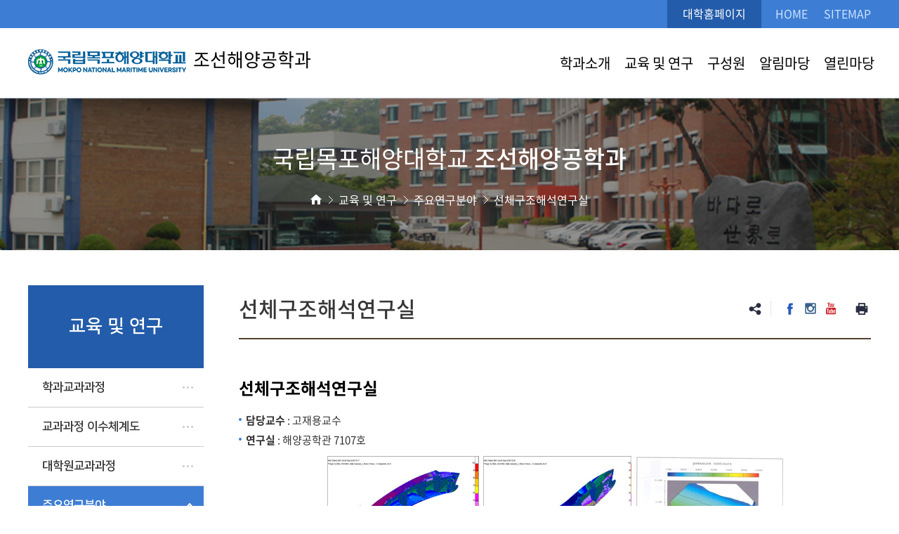

--- FILE ---
content_type: text/html;charset=UTF-8
request_url: https://ship.mmu.ac.kr/S2/contents/research02
body_size: 15955
content:

















<!DOCTYPE html>
<html lang="ko">
 
<head>
	<meta charset="utf-8">
    <meta http-equiv="X-UA-Compatible" content="IE=edge,chrome">
    <meta name="viewport" content="width=device-width, initial-scale=1.0">
    <title>교육 및 연구 &gt; 주요연구분야 &gt; 선체구조해석연구실 - 조선해양공학과</title>
    <link href='/css/department/common.css?0' type="text/css" rel="stylesheet">
    <!--<script src="/js/main/jquery-1.11.3.min.js" ></script>
	<script src="https://ajax.googleapis.com/ajax/libs/jquery/3.2.1/jquery.min.js"></script>-->
	<script src="https://ajax.googleapis.com/ajax/libs/jquery/3.5.1/jquery.min.js"></script>
    <script src="/js/department/main.js"></script>
    <script src="/js/department/front.js"></script>	

	
    
    
    <link href='/css/default/jsTree/style.css' type="text/css" rel="stylesheet">
    <link href='/css/department/front.css' type="text/css" rel="stylesheet">
    <link href='/css/mmu_contents.css' type="text/css" rel="stylesheet">
    <link href='/css/main/board.css' type="text/css" rel="stylesheet">
    <link href='/css/position.css' type="text/css" rel="stylesheet">
    <link href='/css/exms/plugins/jasny/jasny-bootstrap.min.css' type="text/css" rel="stylesheet">
    <link href='/css/exms/plugins/toastr/toastr.min.css' type="text/css" rel="stylesheet">    
    
    
	<link rel="stylesheet" type="text/css" href='/js/trumbowyg/ui/trumbowyg.css'>
	<link rel="stylesheet" type="text/css" href='/js/trumbowyg/plugins/colors/ui/trumbowyg.colors.min.css'>
	<link rel="stylesheet" type="text/css" href='/js/trumbowyg/plugins/table/ui/trumbowyg.table.min.css'>
	<link rel="stylesheet" type="text/css" href='/js/trumbowyg/ui/trumbowyg.min.css'>
	<link rel="stylesheet" type="text/css" href='/js/trumbowyg/plugins/specialchars/ui/trumbowyg.specialchars.min.css'>
    

	<link rel="icon" type="image/png" href='/images/main/favicon.png'>
    <link href='/css/default/jsTree/style.css' type="text/css" rel="stylesheet">
    <meta name="description" content="교육 및 연구 &gt; 주요연구분야 &gt; 선체구조해석연구실 - 조선해양공학과">
    <meta name="keywords" content="조선해양공학과">
    <meta property="og:type" content="website">
    <meta property="og:title" content="교육 및 연구 &gt; 주요연구분야 &gt; 선체구조해석연구실 - 조선해양공학과">
    <meta property="og:description" content="교육 및 연구 &gt; 주요연구분야 &gt; 선체구조해석연구실 - 조선해양공학과">
    <meta name="robots" content="index,follow">
    
    
    <script src='/js/exms/plugins/jasny/jasny-bootstrap.min.js'></script>
    
    <!-- Import Trumbowyg -->
    <script src='/js/trumbowyg/trumbowyg.js'></script>
    
    <!-- Import all plugins you want AFTER importing jQuery and Trumbowyg -->
    <script src='/js/trumbowyg/plugins/upload/trumbowyg.upload.js'></script>
	<script src='/js/trumbowyg/plugins/colors/trumbowyg.colors.min.js'></script>
	<script src='/js/trumbowyg/plugins/table/trumbowyg.table.min.js'></script>
	<script src='/js/trumbowyg/plugins/fontsize/trumbowyg.fontsize.min.js'></script>
	<script src='/js/trumbowyg/plugins/specialchars/trumbowyg.specialchars.min.js'></script>
    

    
	<script nonce="EHsqP5qHp3xkKEUJYnP1GbKtL/VLEbmIPNlCQDVPlTg=">
        $(document).ready(function(){
            (function($) {
                //for csrf
                var token = '5501460f-1a5f-483d-be6b-d95c97e9ea5d';
                var header = 'X-CSRF-TOKEN';
                $.ajaxSetup({
                    beforeSend: function(xhr) {
                        xhr.setRequestHeader("AJAX", true);
                        //for csrf
                        xhr.setRequestHeader(header, token);
                    },
                    error: function(xhr, status, err) {
                        if (xhr.status == 401) {
                            toastr.error("인증에 실패 했습니다.");

                        } else if (xhr.status == 403) {
                            autoLogoutUser();
                            //toastr.error("세션이 만료가 되었습니다.");
                        }
                    }
                });
            })(jQuery);
            $(".logoutBtn").click(function(){
                $.ajax({
                    type: "POST",
                    url: "/S2/logout",
                    //data:{"ISAUTO":false},
                    success: function() {
                        toastr.success("로그아웃 되었습니다.");
                        location.href="/S2";
                    }
                });
            });
        });
    </script>
    
</head>
  
<body>
	<!-- wrapper Start -->
	<div class="wrap">
    












	<div class="top">
		<div class="inner">			
			<div class="etc">
				<a href="/S2">HOME</a>
				<a href="/S2/sitemap">SITEMAP</a>
				 
					
					
						<!-- <a href="/main/login" class="recommLoginBtn">LOGIN</a> -->
					
				 
				
			</div>
			
			<div class="links">
<!--				 <a href="http://www.mmu.ac.kr/haksa/haksa.asp" title="새창" target="_blank" class="b1">학사행정</a>
				<a href="http://www.mmu.ac.kr/g1/mail.htm" title="새창" target="_blank" class="b2">웹메일</a> -->
				<a href="https://mmu.ac.kr" title="새창" target="_blank" class="b3">대학홈페이지</a>
			</div>
		</div>
	</div>
	<!-- // top -->
	
	<div class="header">
		<div class="inner">
			<h1><a href="/main"><img src="/images/department/main/logo.png" alt="목포해양대학교 조선해양공학과"></a><a href="/S2"><span>조선해양공학과</span></a></h1>
			<div class="gnb">
				<ul><li><a href='/S2/menu/intro' class="btn-dep1 flip">학과소개</a><div class="dep2"><ul><li><a href='/S2/contents/intro01 ' class="btn-dep2">학과소개</a></li><li><a href='/S2/contents/history' class="btn-dep2">학과연혁</a></li><li><a href='/S2/contents/facility' class="btn-dep2">학과시설</a></li><li><a href='/S2/contents/graduateCource' class="btn-dep2">졸업 후 진로</a></li><li><a href='/S2/contents/cource' class="btn-dep2">취업현황</a></li><li><a href='/S2/location' class="btn-dep2">오시는 길</a></li></ul></div></li><li><a href='/S2/menu/education' class="btn-dep1 flip">교육 및 연구</a><div class="dep2"><ul><li><a href='/S2/board/93' class="btn-dep2">학과교과과정</a></li><li><a href='/S2/contents/roadMap' class="btn-dep2">교과과정 이수체계도</a></li><li><a href='/S2/board/94' class="btn-dep2">대학원교과과정</a></li><li><a href='/S2/menu/research' class="btn-dep2 flip">주요연구분야</a></li></ul></div></li><li><a href='/S2/menu/member' class="btn-dep1 flip">구성원</a><div class="dep2"><ul><li><a href='/S2/mergeS2mem1' class="btn-dep2">전임교수</a></li><li><a href='/S2/mergeS2mem2' class="btn-dep2">비전임교수</a></li><li><a href='/S2/usrPositionassistant' class="btn-dep2">조교</a></li></ul></div></li><li><a href='/S2/menu/notification' class="btn-dep1 flip">알림마당</a><div class="dep2"><ul><li><a href='/S2/board/95' class="btn-dep2">공지사항</a></li><li><a href='/S2/board/96' class="btn-dep2">취업정보</a></li><li><a href='/S2/board/97' class="btn-dep2">각종양식</a></li><li><a href='/S2/acschedule' class="btn-dep2">학사일정</a></li><li><a href='/S2/board/98' class="btn-dep2">Q&A</a></li></ul></div></li><li><a href='/S2/menu/openSquare' class="btn-dep1 flip">열린마당</a><div class="dep2"><ul><li><a href='/S2/board/99' class="btn-dep2">졸업작품게시판</a></li><li><a href='/S2/board/100' class="btn-dep2">갤러리</a></li></ul></div></li></ul>
			</div>
			<a href="#" class="btn-m"></a>
		</div>
	</div>
	
	<div class="m-gnb">
		<ul><li><a href='/S2/menu/intro' class="btn-dep1 flip">학과소개</a><div class="dep2"><ul><li><a href='/S2/contents/intro01 ' class="btn-dep2">학과소개</a></li><li><a href='/S2/contents/history' class="btn-dep2">학과연혁</a></li><li><a href='/S2/contents/facility' class="btn-dep2">학과시설</a></li><li><a href='/S2/contents/graduateCource' class="btn-dep2">졸업 후 진로</a></li><li><a href='/S2/contents/cource' class="btn-dep2">취업현황</a></li><li><a href='/S2/location' class="btn-dep2">오시는 길</a></li></ul></div></li><li><a href='/S2/menu/education' class="btn-dep1 flip">교육 및 연구</a><div class="dep2"><ul><li><a href='/S2/board/93' class="btn-dep2">학과교과과정</a></li><li><a href='/S2/contents/roadMap' class="btn-dep2">교과과정 이수체계도</a></li><li><a href='/S2/board/94' class="btn-dep2">대학원교과과정</a></li><li><a href='/S2/menu/research' class="btn-dep2 flip">주요연구분야</a><div class="dep3"><ul><li><a href='/S2/contents/research01' class="btn-dep3">레저보트연구실</a></li><li><a href='/S2/contents/research02' class="btn-dep3">선체구조해석연구실</a></li><li><a href='/S2/contents/research03' class="btn-dep3">부유체역학연구실</a></li><li><a href='/S2/contents/research04' class="btn-dep3">선박해양설계·시스템연구실</a></li><li><a href='/S2/contents/research05' class="btn-dep3">최적생산기술연구실</a></li><li><a href='/S2/contents/research06' class="btn-dep3">유동제어연구실</a></li></ul></div></li></ul></div></li><li><a href='/S2/menu/member' class="btn-dep1 flip">구성원</a><div class="dep2"><ul><li><a href='/S2/mergeS2mem1' class="btn-dep2">전임교수</a></li><li><a href='/S2/mergeS2mem2' class="btn-dep2">비전임교수</a></li><li><a href='/S2/usrPositionassistant' class="btn-dep2">조교</a></li></ul></div></li><li><a href='/S2/menu/notification' class="btn-dep1 flip">알림마당</a><div class="dep2"><ul><li><a href='/S2/board/95' class="btn-dep2">공지사항</a></li><li><a href='/S2/board/96' class="btn-dep2">취업정보</a></li><li><a href='/S2/board/97' class="btn-dep2">각종양식</a></li><li><a href='/S2/acschedule' class="btn-dep2">학사일정</a></li><li><a href='/S2/board/98' class="btn-dep2">Q&A</a></li></ul></div></li><li><a href='/S2/menu/openSquare' class="btn-dep1 flip">열린마당</a><div class="dep2"><ul><li><a href='/S2/board/99' class="btn-dep2">졸업작품게시판</a></li><li><a href='/S2/board/100' class="btn-dep2">갤러리</a></li></ul></div></li></ul>
	</div>
	<div class="bg-m"></div>
	<!-- [DEV} <h1></h1>m-gnb 의 메뉴(ul) 은 gnb 꺼 그대로 복사 -->
	<!-- // header -->


	
	
	<div class="sub-header">
		<div class="inner">
			<h2 class="h2">국립목포해양대학교 <strong>조선해양공학과</strong></h2>
			<div class="path">
				<em>홈</em>
				<span>교육 및 연구</span>
            	<span>주요연구분야</span>
            	<span>선체구조해석연구실</span>
            	
            	
			</div>
		</div>
	</div>
	<!-- // sub-header -->
	
	<div id="container">
		<div class="aside">
			<h3 class="h3">교육 및 연구</h3>
			<nav>
				<ul><li><a href='/S2/board/93'  class="btn-dep1">학과교과과정</a></li><li><a href='/S2/contents/roadMap'  class="btn-dep1">교과과정 이수체계도</a></li><li><a href='/S2/board/94'  class="btn-dep1">대학원교과과정</a></li><li class='active'><a href='/S2/menu/research'  class="btn-dep1 flip">주요연구분야</a><ul class="dep2" style="display:block;"><li><a href='/S2/contents/research01'  class="btn-dep2">레저보트연구실</a></li><li><a href='/S2/contents/research02'  class="btn-dep2 active">선체구조해석연구실</a></li><li><a href='/S2/contents/research03'  class="btn-dep2">부유체역학연구실</a></li><li><a href='/S2/contents/research04'  class="btn-dep2">선박해양설계·시스템연구실</a></li><li><a href='/S2/contents/research05'  class="btn-dep2">최적생산기술연구실</a></li><li><a href='/S2/contents/research06'  class="btn-dep2">유동제어연구실</a></li></ul></li></ul>
			</nav>
		</div>
		<div id="content">
			<div class="location">
				<h4 class="h4">선체구조해석연구실</h4>
				<div class="sns">
					<a href="#" class="share"><span><img src="/images/department/sub/btn_sns.jpg" alt="공유"></span></a>
					<a href="https://www.facebook.com/mmubadasemi/" title="새창" target="_blank"><img src="/images/department/sub/btn_sns1.jpg" alt="페이스북"></a>
					<a href="https://www.instagram.com/mmu.ac.kr/" title="새창" target="_blank"><img src="/images/department/sub/btn_sns2.jpg" alt="인스타그램"></a>
					<a href="https://www.youtube.com/channel/UCIv6et9zciX0LD-72qKboFg/" title="새창" target="_blank"><img src="/images/department/sub/btn_sns3.jpg" alt="유튜브"></a>
					<em><a href="#" class="print"><img src="/images/department/sub/btn_print.jpg" alt="프린트"></a></em>
				</div>
			</div>
	

    












	
	
		<div class="styleguide">
<h2>선체구조해석연구실</h2>

<div>
<ul>
	<li><strong>담당교수</strong>&nbsp;: 고재용교수</li>
	<li><strong>연구실</strong>&nbsp;: 해양공학관 7107호</li>
</ul>

<p class="img tc"><img alt="" src="/attach/editor/202102250814434wTvwqwDYL4c74VraWym.jpg"></p>
</div>

<h3>연구분야</h3>

<div>
<ul>
	<li>전산구조역학(Computational Structural Engineering &amp; Mechanics)</li>
	<li>유한요소법(Finite Element Method)</li>
	<li>비선형유한요소해석(Nonlinear Finite Element Analysis)</li>
</ul>
</div>

<h3>연구현황</h3>

<div>
<ul>
	<li>Modeling technique</li>
	<li>Introduction to nastran and Patran(HyperMesh)</li>
	<li>Scheme for three hold analyses</li>
	<li>Short term analysis and determination of design wave</li>
	<li>Global full ship analysis</li>
</ul>
</div>

<h3>연구기자재</h3>

<div>
<ul>
	<li>ANSYS</li>
	<li>Multisulf</li>
	<li>AUTO-CAD</li>
</ul>
</div>
</div>
		
	

	


    












	
	
		</div>
	</div>
	<!-- // container -->	
	

	<div id="footer">
		<div class="footer1">
			<div class="inner">
				
				<div class="fl">
					<a href="/main/contents/privacy01" target="_blank">개인정보처리방침</a>
					<a href="/main/contents/email" target="_blank">이메일무단수집거부</a>
					<a href="/S2/location">오시는길</a>
				</div>
			</div>
		</div>
		<div class="footer2">
			<div class="inner">
				<div class="logo"><img src="/images/department/main/t_logo.png" alt="목포해양대학교"></div>
				<div class="addr">
					<p>
						<span>58628  전라남도 목포시 해양대학로 91</span><br class="m">
						
						
					</p>
					Copyright © Mokpo National Maritime University. <br class="m">All Right Reserved.</div>
					
			</div>
		</div>
	</div>

    
</div>
<!-- wrapper End -->

<!-- Toastr script -->
<script src='/js/exms/plugins/toastr/toastr.min.js'></script>
    
<script nonce="EHsqP5qHp3xkKEUJYnP1GbKtL/VLEbmIPNlCQDVPlTg=">
	
        toastr.options = {
          "closeButton": true,
          "debug": false,
          "progressBar": true,
          "preventDuplicates": false,
          "positionClass": "toast-bottom-full-width",
          "showDuration": "400",
          "hideDuration": "100000",
          "timeOut": "7000",
          "extendedTimeOut": "1000",
          "showEasing": "swing",
          "hideEasing": "linear",
          "showMethod": "fadeIn",
          "hideMethod": "fadeOut"
        };
    </script>

    







   
	
</body>
</html>

--- FILE ---
content_type: text/css
request_url: https://ship.mmu.ac.kr/css/department/common.css?0
body_size: 24631
content:
@charset "utf-8";
@import url('swiper.min.css');
@import url('fonts.css');
@import url('scrollbar.css');

/**************************************************************************************************************
	공통
**************************************************************************************************************/
.m0 { margin:0  !important }
.mb0 { margin-bottom:0 !important }
.mb2 { margin-bottom:2px !important }
.mb4 { margin-bottom:4px !important }
.mb5 { margin-bottom:5px !important }
.mb6 { margin-bottom:6px !important }
.mb10 { margin-bottom:10px !important }
.mb15 { margin-bottom:15px !important }
.mb20 { margin-bottom:20px !important }
.mb25 { margin-bottom:25px !important }
.mb30 { margin-bottom:30px !important }
.mb35 { margin-bottom:35px !important }
.mb40 { margin-bottom:40px !important }
.mb45 { margin-bottom:45px !important }
.mb50 { margin-bottom:50px !important }
.mb55 { margin-bottom:55px !important }
.mb60 { margin-bottom:60px !important }
.mb70 { margin-bottom:70px !important }
.mb80 { margin-bottom:80px !important }
.mb90 { margin-bottom:90px !important }
.mb110 { margin-bottom:110px !important }
.pd0 { padding:0 !important }
.mbr10 { margin-right:10px }
.pdl50 { padding-left:50px !important }
.pdtop90 { padding-top:90px }
.none-bor { border:0 !important }
.text-center { text-align:center !important }
.text-left { text-align:left !important }
.text-right { text-align:right !important }
.f12 { font-size:12px !important; line-height: 1.4em; }
.f16 { font-size:16px !important; line-height: 1.4em; }
.f17 { font-size:17px !important; line-height: 1.4em; }
.f18 { font-size:18px !important; line-height: 1.4em; }
.f19 { font-size:19px !important; line-height: 1.4em; }
.f20 { font-size:20px !important; line-height: 1.4em; }
.f24 { font-size:24px !important; line-height: 1.4em; }
.f25 { font-size:25px !important; line-height: 1.4em; }
.f29 { font-size:29px !important; line-height: 1.4em; }
.f31 { font-size:31px !important; line-height: 1.4em; }
.f34 { font-size:34px !important; line-height: 1.4em; }

.lh34 { line-height: 34px !important; }
.lh44 { line-height: 44px !important; }
.clear:after { display: block; content: ''; clear: both; }
.fl { float:left; }
.fr { float:right; }

/***********************************************************************************
	Common
************************************************************************************/

html,body,object,iframe,h1,h2,h3,h4,h5,h6,p,blockquote,pre,a,abbr,address,big,cite,code,del,dfn,em,font,img,ins,q,s,samp,small,strike,strong,sub,sup,tt,var,b,u,i,ul,ol,li,dl,dt,dd,table,caption,tbody,tfoot,thead,tr,th,td,fieldset,fo7m,label,legend,input,button,textarea,select{margin:0;padding:0}
header,footer,section,article,aside,nav,hgroup,details,menu,figure,figcaption{display:block;margin:0;padding:0}
legend{display:block;overflow:hidden;position:absolute;width:1px;height:1px;font-size:1px;line-height:0;text-indent:-999em;white-space:nowrap; }
fieldset,img,table,caption,tbody,tfoot,thead,tr,th,td,button,hr{border:0 none}
img{vertical-align:middle}
body li{*vertical-align:top}
ul li{list-style:none; padding:0; margin:0;}
table{border-collapse:collapse}
th { background: #eee;}
caption{visibility:hidden;overflow:hidden;width:0;height:0;font-size:0;line-height:0;}
button{overflow:visible;border:0 none;cursor:pointer}
button::-moz-focus-inner,input[type="button"]::-moz-focus-inner,input[type="submit"]::-moz-focus-inner,input[type="reset"]::-moz-focus-inner {padding: 0;border: 0 none}
a { text-decoration:none; color:#404040;  }
address,
em { font-style:normal }
body,input,select,textarea,button,h1,h2,h3,h4,h5,h6 { font-family:'noto', sans-serif; font-size:13px; color: #000;}
body,textarea,input,select { font-family:'noto', sans-serif; font-size:13px; color: #333; text-decoration: none; } 
textarea,.inp,select { border:0; outline:none; border-radius:0; resize:none; box-shadow:none; -webkit-appearance:none; appearance:none; font-weight: normal;}
a:hover { text-decoration: none;}
body { -webkit-text-size-adjust: none; background:none; }
form { padding: 0; margin: 0; }
* {box-sizing: border-box; -webkit-box-sizing:border-box;}
ul:after { display: block; content: ''; clear: both; }
::-ms-clear { display: none;}
select::-ms-expand { display:none; }
a,a:active,a:visited { text-decoration:none !important; }
p,div { word-break:keep-all; }
img { max-width:100%; }





::-webkit-input-placeholder { color: #aaa;}
:-moz-placeholder { color: #aaa;}
:-ms-input-placeholder {  color: #aaa;}
:-moz-placeholder {  color: #aaa;}


/************************************************************************************************************************************************
	Common
************************************************************************************************************************************************/
.inner { max-width:1230px; margin: 0 auto; padding:0 15px; position:relative;}

.top-banner { background: #152245; }
.top-banner .inner { position: relative; height: 200px;}
.top-banner .addIco{padding-left:150px;min-height:168px;}
.top-banner .addIco .ico{position:absolute;top:50px;left:45px;display:block;width:100px;height:100px;}
.top-banner .addIco .ico img{width:100%;height:100%;}
.top-banner .t1 {text-align: center; font-size:19px; font-weight: 600; color: #fff; line-height: 1.4; padding-top:35px;  }
.top-banner .t1 span { color: #2cff80; }
.top-banner .t1 em { color: #2cff80; }
.top-banner .t2 { text-align: center; font-size:15px; line-height:1.5; color: #fff; padding:15px 0; font-weight: 300;}
.top-banner .btns { text-align: center; }
.top-banner .btns a { display: inline-block; vertical-align: middle;  padding:0 10px; height: 28px; line-height: 24px; font-size:14px; font-weight: 200; border: 1px solid #fff; margin:0 3px 5px; color: #fff; transition: all 0.3s ease; }.top-banner .btns a:hover { background: #fff; color: #152245; }
.top-banner .swiper-button-prev { width:19px; height: 36px; margin-top:-18px; background-size:19px auto; background: url(/images/department/sub/btn_popup_prev.png) no-repeat 0 0; outline:none; }
.top-banner .swiper-button-next { width:19px; height: 36px; margin-top:-18px; background-size:19px auto; background: url(/images/department/sub/btn_popup_next.png) no-repeat 0 0; outline:none; }
.top-banner .swiper-pagination { position: absolute;left: 0; right:0; bottom:15px; text-align: center; }
.top-banner .swiper-pagination .swiper-pagination-bullet { width:8px; height: 8px; background: rgba(255,255,255,0.2); opacity:1;  outline:none; margin:0 4px; }
.top-banner .swiper-pagination .swiper-pagination-bullet-active { border: 2px solid #fff;  }
.top-banner .close { position: absolute; right:0; bottom:10px; z-index:10; }
.top-banner .close button { background: none; outline: none; border: 0; font-size:16px; color: #fff; }
.top-banner .close button:before { content: ''; display: inline-block; vertical-align: middle; width:14px; height: 14px; background: #fff; margin:-3px 8px 0 0;}
.top-banner .inner .checkbox {display:none;}

.top { height: 40px; background: #3d7dd4; }
.top .inner:after { display: block; content: ''; clear: both; }
.top > .inner {text-align:right;}
.top .sns {display:inline-block; padding-top: 4px; position:absolute;right:330px;}
.top .sns_m7{right:420px;}
.top .sns > a img {width:33px;}
.top .links  { }
.top .links a { float:right; line-height:39px; height: 40px;  font-size:16px; color: #fff; padding:0 22px;  margin-left: 15px;}
.top .links a.b1 { background: #00b749; }
.top .links a.b2 { background: #6f7b8a; }
.top .links a.b3 { background: #235caa; }
.top .etc { float:right; }
.top .etc a { display: inline-block; vertical-align: middle; line-height: 39px; margin-left: 20px; font-size:16px; color: #cde2ff; }
.top .etc .btn-banner { display: inline-block; vertical-align: middle; line-height: 39px; height: 40px; background: #0a3c81; padding:0 14px; font-size:16px; color: #fff;  margin-left: 15px; }
.top .etc .btn-banner i { display: inline-block; vertical-align: middle; width:20px; height: 20px; border: 1px solid #fff; border-radius:100%; background: url(/images/department/sub/ico_popup_open.png) no-repeat 50% 50%; margin:-3px 0 0 7px; transition: all 0.3s ease;}
.top .etc .btn-banner.active i { transform: rotate(180deg);}

.header { height: 100px; border-bottom: 1px solid #c8d1db; position: relative; z-index:200; }
.header .inner:after { display: block; content: ''; clear: both; }
.header h1 { float:left; padding-top:30px;  }
.header h1 img { vertical-align: middle; }
.header h1 span { display: inline-block; vertical-align: middle; font-size:26px; color: #000000; margin:-8px 0 0 10px; font-weight: 400;}
.header .gnb { float:right; margin-right:-40px; position:absolute; right:0; }
.header .gnb ul:after { display: block; content: ''; clear: both; }
.header .gnb > ul > li { float:left; position: relative; z-index:100; }
.header .gnb .btn-dep1{  
    display: block;
    padding: 0 10px;
    line-height: 99px;
    font-size: 20px;
    color: #000;
}
.header .gnb .btn-dep1:before { content: ''; position: absolute;left: 0; right:0; bottom:-1px; height: 3px; background: #235caa;   opacity:0; transition: all 0.3s ease; }
.header .gnb > ul > li:hover .btn-dep1,
.header .gnb .btn-dep1.active { color: #235caa; }
.header .gnb > ul > li:hover .btn-dep1:before { opacity:1; }
.header .gnb .dep2 { display: none; position: absolute; width:200px; left: 50%; margin-left:-100px; right:0; top:100px; border-left: 1px solid #d1d8e3; border-right: 1px solid #d1d8e3;}
.header .gnb > ul > li:hover .dep2{display:block;}
.header .gnb .dep2 ul {  background: #fff; }
.header .gnb .btn-dep2 { display: block; text-align: center; line-height: 48px; font-size:17px; border-bottom: 1px solid #d1d8e3; color: #373737; font-weight: 400; transition: all 0.3s ease; }
.header .gnb .btn-dep2:hover { color: #fff; font-weight: 600; background: #173d71; }
.header .btn-m { display: none; position: absolute; right:15px; top:0; width:50px; height: 100px; background: url(/images/department/main/btn_menu.png) no-repeat 50% 50%; }

.m-gnb { position: fixed; right:-100%; top:130px; bottom:0; background: #fff; width:50%;  z-index:1000; opacity:0; transition: all 0.5s ease; }
.m-gnb > ul { position: absolute;left: 0; right:0; top:0; bottom:0; overflow: auto; }
.m-gnb > ul > li { border-bottom: 1px solid #d3d3d3; }
.m-gnb .btn-dep1 { display: block; padding-left: 30px; font-size:18px; font-family: 'nq'; color: #555; line-height: 50px; background: url(/images/department/main/ico_m.png) no-repeat 100% 50%; background-position: right 30px center; position: relative; transition: all 0.3s ease;}
.m-gnb .btn-dep1.flip { background-image:none; }
.m-gnb .btn-dep1.flip:before { content: ''; position: absolute; right:30px; top:18px; width:8px; height: 8px; border-left: 2px solid #888; border-bottom: 2px solid #888; transform: rotate(-45deg); transition: all 0.3s ease;}
.m-gnb > ul > li.active .btn-dep1 { background-color:#1a58a5; color: #fff; }
.m-gnb > ul > li .btn-dep1.active { background-color:#1a58a5; color: #fff; }
.m-gnb > ul > li.active .btn-dep1.flip:before { transform:rotate(-225deg); border-color:#fff; top:21px; }
.m-gnb .dep2 { display: none; padding:10px 40px; background: #f4f4f4; }
.m-gnb .btn-dep2 { display: block; padding-left: 10px; font-size:15px; font-family: 'nq'; color: #777; line-height: 45px; position: relative; border-bottom: 1px solid #fff;   }
.m-gnb .btn-dep2.flip { background:url(/images/department/sub/ico_dep3_off.png) no-repeat right 50%; background-position:right 12px center;}
.m-gnb .btn-dep2.active { color: #1a58a5; }
.m-gnb .dep2 > ul > li.active .btn-dep2.flip { background-image:url(/images/department/sub/ico_dep3_on.png) }
.m-gnb .btn-dep2:before { content: ''; position: absolute;left: 0; right:0; bottom:0; height: 1px; background: #dfdfdf; }
.m-gnb .dep2 li:last-child .btn-dep2 { border: 0; }
.m-gnb .dep2 li:last-child .btn-dep2:before { display: none; }
.m-gnb .dep3 { display: none; padding:10px; background: #fff; }
.m-gnb .btn-dep3 { display: block; padding-left: 12px; font-size:14px; font-family: 'nq'; color: #222; line-height: 2; position: relative; }
.m-gnb .btn-dep3.active { color: #1a58a5; }
.m-gnb .btn-dep3:before { content: ''; position: absolute;left: 0; width:3px; height:3px; margin-top:-2px; top:50%;  background: #235caa; }
.bg-m { display: none;position: fixed; left: 0; right:0; top:130px; bottom:0; z-index:500; background: rgba(0,0,0,0.6); }

body.menu-on { overflow: hidden; }
body.menu-on .bg-m { display: block; }
body.menu-on .m-gnb { right:0; opacity:1; }
body.menu-on .header .btn-m { background-image:url(/images/department/main/btn_menu_close.png)}

#footer { background: #313131;}
.footer1 { border-bottom: 1px solid #3e3e3e; }
.footer1 .inner:after { display: block; content: ''; clear: both; }
.footer1 .fl { float:left; }
.footer1 .fl a { display: inline-block; vertical-align: middle; margin-right:23px; font-size:16px; color: #969696; font-weight: 300;  line-height: 64px; }
.footer1 .fl a:first-child { font-weight: 600; color: #fff; }
.footer1 .fr { float:right; height: 64px; border-right:1px solid #424242;  }
.footer1 .fr:after { display: block; content: ''; clear: both; }
.footer1 .fr .select-box { float:left; width:210px; height: 64px; position: relative; border-left: 1px solid #424242; z-index:10; }
.footer1 .fr .select-box button { width:100%; height: 64px; font-size:16px; color: #969696; padding-left: 20px; font-weight: 300; background: url(/images/department/main/bu_select.png) no-repeat 100% 50%; background-position: right 17px center; border: 0; outline:none; text-align: left; }
.footer1 .fr .select-box ul { display: none; position: absolute; left: -1px; right:-1px; bottom:63px; background: #fff; border: 1px solid #424242; }
.footer1 .fr .select-box ul li a { display: block; line-height: 40px; padding-left:20px; font-size:15px; color: #777; transition: all 0.3s ease; }
.footer1 .fr .select-box ul li a:hover { background: #f2f2f2; }
.footer1 .fr .select-box:hover ul { display: block; }
.footer2 { padding:40px 0; }
.footer2 .sns{position:absolute;right:10px;top:0;}
.footer2 .sns a{    margin-right: 8px;padding: 8px 0;}

.footer2 .logo { display: inline-block; vertical-align: middle; margin-right:20px; }
.footer2 .addr { display: inline-block; vertical-align: middle; font-size:16px; line-height:1.5; color: #969696;  }
.footer2 .addr p span { font-weight: 600; color: #fff; margin-right:20px;}
.footer2 .addr p span:nth-last-of-type(1) { margin-right:0px;}

.m  {display: none; }
@media all and (max-width:1470px) {
	
	.header .gnb { margin-right: 0; }
	.main-visual .controls .swiper-button-next,
	.main-visual .controls .swiper-button-prev { display: none; }
}

/* 타블렛 */
@media all and (max-width:1210px) {
	.top .sns {display:none;}
	body { padding-top:0px; }
	.wrap > .top { left: 0;  top:0; height: 30px; right:0; z-index:400; }
	.top .inner { padding: 0;  }
	.top .links a { height: 30px; line-height: 29px; font-size:13px; }
	.top .etc { padding-right:0;}
	.top .etc a { line-height: 29px; font-size:13px; }
	.top .etc .btn-banner { height: 30px; line-height: 29px; font-size:13px; }
	
	/* .bg-banner { position: fixed; left: 0; right:0; top:0; bottom:0; z-index:10; background: rgba(0,0,0,0.6); }
	.top-banner { position: fixed;left: 0; right:0; top:0; height: 100%; display: flex; align-items:center; z-index:1100; background: none;  padding:0 20px; }
	.top-banner .inner { width:300px; height: auto; padding:30px 40px 70px; border-radius:10px; background: #152245;  flex:0 0 60%;   position: relative; z-index:20; }
	.top-banner .t1 { word-break: keep-all; }
	.top-banner .t2 { word-break: keep-all; }
	.top-banner .btn-m-close { position: absolute; right:15px; top:15px; width:35px; height: 35px; background: url(/images/department/main/ico_close_m.png) no-repeat 50% 50%; background-size:25px auto; z-index:100; }
	.top-banner .close { position: static; text-align: center; padding-top:15px; }
	.top-banner .close button { font-size:13px; } */
	
	.header { left: 0; right:0;   background: #fff;  z-index:400; }
	.header .gnb { display: none; }
	.header .btn-m { display: block; }
	
	.footer1 .fr .select-box { width:160px; }
	.footer1 .inner { padding-right:0; }
	.footer2 .logo { display: block; margin-bottom: 20px; }
	.footer2 .addr { display: block; }
	
	/************************************************************************************************************************************************
		Sub
	************************************************************************************************************************************************/
	.aside { display: none; }
	#content { float:none; width:auto; }
	.sub-header { padding:20px 0; margin-bottom: 20px;}
	
}

@media all and (max-width:767px) {
	.pc { display: none; }
	.m { display: inherit; }
	br.m { display:block;}
	
	body { padding-top:0px; }
	
	.top-banner .t1 { font-size:18px;}
	.top-banner .t2 { font-size:13px; }
	.top-banner .inner .checkbox{display:block; color: #fff;float: right;margin: 10px 10px 0 0;}
	/* .top-banner .btns a { width:60px; height: 25px; line-height: 23px; font-size:12px; }
	.top-banner .inner { padding-left: 10px; padding-right:10px; }
	.top-banner .swiper-button-next,
	.top-banner .swiper-button-prev { display: none; }
	.top-banner .close { position: static; text-align: center; padding-top:15px; }
	.top-banner .close button { font-size:13px; } */
	
	.top .links { width:68%; display: flex; }
	.top .links a { flex: 1 1 auto; float:none; padding: 0; text-align: center; }
	.top .etc { width:32%;}
	.top .etc a { display: none; }
	.top .etc .btn-banner { width:100%; margin: 0;padding: 0;text-align: center; }
	
	.header { height: 55px; }
	.header h1 { padding-top:13px; }
	.header h1 img { height: 20px; }
	.header h1 span { font-size:17px;}
	.header .btn-m { height: 55px; right:10px; background-size:26px auto; }
	.m-gnb { right:-100%; width:100%; top:85px; }
	.bg-m { top:85px; }
	
	.main-visual { margin-bottom: 25px; }
	.main-visual .swiper-slide { height: 480px; }
	.main-visual .swiper-slide .inner { text-align: center; padding: 0 15px;  }
	.main-visual .t1 { font-size:13px; padding-top:30px; }
	.main-visual .t2 { font-size:36px;  margin-bottom: 20px; }
	.main-visual .t3 { font-size:13px; }
	.main-visual .controls .btns { left: 20px; right:20px; width:auto; top:-250px; }
	.main-visual .controls .btns ul li { width:33.33333%; padding:3px; }
	.main-visual .controls .btns ul li a { height: 92px; width:auto; border-radius:10px; }
	.main-visual .controls .btns ul li a img { height: 35px; }
	.main-visual .controls .btns ul li a strong { font-size:13px; }
	.main-visual .controls .swiper-pagination { top:-40px; left: 0; right:0; text-align: center; }
	
	.main-notice .h2-main { font-size:28px; }
	.main-notice .tabs { overflow: hidden;  margin-bottom: 20px; }
	.main-notice .tabs a { float:left; width:25%; text-align: center; padding: 0; font-size:14px; line-height: 16px; }
	.main-notice .cont .btn-more { width:36px; height: 36px; background-size:36px; }
	.main-notice .cont ul li { float:none; width:auto; margin-bottom: 5px; padding: 0;  }
	.main-notice .cont ul li a { padding:13px 16px; }
	.main-notice .cont ul li a .subj {font-size:14px; line-height: 1.2; height: auto; white-space: nowrap; overflow: hidden; text-overflow: ellipsis; margin-bottom: 7px;  }
	.main-notice .cont ul li a .date {font-size:13px; }
	.main-notice .cont ul li:nth-child(n+5) { display: none; }
	.main-banner .box { padding: 20px 20px 35px; text-align: center; background-image:url(/images/department/main/banner_bg_mobile.png); }
	.main-banner .box dl dt { font-size:21px; }
	.main-banner .box dl dd { font-size:12px; margin:18px 0; }
	.main-banner .box .btns a { padding:0 14px 0 10px; height: 33px; line-height: 32px; font-size:13px; }
	
	.main-bottom { padding-bottom: 10px; }
	.main-bottom .swiper-wrapper { flex-wrap: nowrap; }
	.main-bottom .inner { flex-wrap: wrap; }
	.main-bottom .gallery { width:100%; float:none; padding:0 40px; position: relative; }
	.main-bottom .gallery .h3-main{ margin-left: -40px; font-size:26px; }
	.main-bottom .gallery .swiper-button-prev { display: block; left: 5px; top:50%; width:17px; height: 29px; margin-top:-15px; background: url(/images/department/main/btn_m_prev.png) no-repeat 0 0; background-size:15px auto; }
	.main-bottom .gallery .swiper-button-next { display: block; right: 5px; top:50%; width:17px; height: 29px; margin-top:-15px; background: url(/images/department/main/btn_m_next.png) no-repeat 0 0; background-size:15px auto; }
	.main-bottom .gallery a p { height: 60px; padding:10px; font-size:14px; }
	.main-bottom .schedule { width:100%; float:none; padding-left: 0; height: 385px; }
	.main-bottom .h3-main { font-size:26px; }
	.main-bottom .schedule .box .head { padding:20px 0 10px; }
	.main-bottom .schedule .box .head a { width:43px; height: 43px; background-size:43px auto; }
	.main-bottom .schedule .box .head strong { font-size:50px; }
	.main-bottom .schedule .box .body { top:95px; }
	.main-bottom .schedule .box .body dl  {font-size:14px; }
	.scrollbar-inner > .scroll-element.scroll-y { width:10px; }
	.main-foot { padding:20px 40px; position: relative; }
	.main-foot .swiper-slide a img { height: 60px; }
	.main-foot .swiper-slide a span { font-size:13px; }
	.main-foot .swiper-button-prev { display: block; left:15px; top:50%; width:17px; height: 29px; margin-top:-14px; background: url(/images/department/main/btn_m_prev2.png) no-repeat 0 0; background-size:15px auto; }
	.main-foot .swiper-button-next { display: block; right:15px; top:50%; width:17px; height: 29px; margin-top:-14px; background: url(/images/department/main/btn_m_next2.png) no-repeat 0 0; background-size:15px auto; }
	
	.footer1 { border-bottom: 0; }
	.footer1 .inner { padding: 0; }
	.footer1 .fr { float:none; border-right:0; height: 50px; border-bottom: 1px solid #3e3e3e; }
	.footer1 .fr .select-box { width:50%; height: 50px; }
	.footer1 .fr .select-box button { height: 49px; font-size:13px; padding-left: 15px; }
	.footer1 .fr .select-box ul { bottom:49px; }
	.footer1 .fr .select-box:first-child ul { border-left: 0; }
	.footer1 .fr .select-box:last-child ul { border-right: 0; right:0; }
	.footer1 .fl { float:none; text-align: center; }
	.footer1 .fl a { margin: 0 3px; font-size:12px; line-height: 50px; }
	.footer2 { padding: 0 0 30px;  }
	.footer2 .logo { display: none; }
	.footer2 .addr { text-align: center; font-size:12px; }
	
	/************************************************************************************************************************************************
		Sub
	************************************************************************************************************************************************/
	.sub-header .h2  {font-size:25px; margin-bottom: 5px; }
	#content .location .h4 { font-size:24px; }
	#content .location { padding-bottom: 12px; margin-bottom: 30px; }
	#content .location .sns span { padding-right:5px; margin-right:3px; }
	.title1 { font-size:18px; background-position: 0 2px; }
	.title2 { font-size:16px; background-position: 0 2px; }
	.title3 { font-size:15px; background-position: 0 2px; }
	.text1 { font-size:14px; }
	.text2 { font-size:13px; }
	.table table thead th { font-size:14px; }
	.table table tbody td { font-size:13px; }
	
}

/* 팝업창 */
.popupLayer{position:relative;width:100%;height:100%;}
.popupBody{position:relative;overflow:hidden;height:calc(100% - 39px);}
.popupFooter{position:absolute;bottom:0;left:0;width:100%;background:#000;text-align:right;}
.popupFooter .popupClose,
.popupFooter .todayClose{padding:10px;border:0;background:#000;font-size:14px;color:#fff;cursor:pointer;}



.top-bannerOnly1 .t2 {padding-left:0px;text-align:center;}
.top-bannerOnly1 .addIco{padding-left:0;}
























--- FILE ---
content_type: text/css
request_url: https://ship.mmu.ac.kr/css/department/front.css
body_size: 36381
content:
@charset "utf-8";
@import url('swiper.min.css');
@import url('fonts.css');
@import url('scrollbar.css');

/**************************************************************************************************************
	공통
**************************************************************************************************************/
.m0 { margin:0  !important }
.mb0 { margin-bottom:0 !important }
.mb2 { margin-bottom:2px !important }
.mb4 { margin-bottom:4px !important }
.mb5 { margin-bottom:5px !important }
.mb6 { margin-bottom:6px !important }
.mb10 { margin-bottom:10px !important }
.mb15 { margin-bottom:15px !important }
.mb20 { margin-bottom:20px !important }
.mb25 { margin-bottom:25px !important }
.mb30 { margin-bottom:30px !important }
.mb35 { margin-bottom:35px !important }
.mb40 { margin-bottom:40px !important }
.mb45 { margin-bottom:45px !important }
.mb50 { margin-bottom:50px !important }
.mb55 { margin-bottom:55px !important }
.mb60 { margin-bottom:60px !important }
.mb70 { margin-bottom:70px !important }
.mb80 { margin-bottom:80px !important }
.mb90 { margin-bottom:90px !important }
.mb110 { margin-bottom:110px !important }
.pd0 { padding:0 !important }
.mbr10 { margin-right:10px }
.pdl50 { padding-left:50px !important }
.pdtop90 { padding-top:90px }
.none-bor { border:0 !important }
.text-center { text-align:center !important }
.text-left { text-align:left !important }
.text-right { text-align:right !important }
.f12 { font-size:12px !important; line-height: 1.4em; }
.f16 { font-size:16px !important; line-height: 1.4em; }
.f17 { font-size:17px !important; line-height: 1.4em; }
.f18 { font-size:18px !important; line-height: 1.4em; }
.f19 { font-size:19px !important; line-height: 1.4em; }
.f20 { font-size:20px !important; line-height: 1.4em; }
.f24 { font-size:24px !important; line-height: 1.4em; }
.f25 { font-size:25px !important; line-height: 1.4em; }
.f29 { font-size:29px !important; line-height: 1.4em; }
.f31 { font-size:31px !important; line-height: 1.4em; }
.f34 { font-size:34px !important; line-height: 1.4em; }

.lh34 { line-height: 34px !important; }
.lh44 { line-height: 44px !important; }
.clear:after { display: block; content: ''; clear: both; }
.fl { float:left; }
.fr { float:right; }

/***********************************************************************************
	Common
************************************************************************************/

html,body,object,iframe,h1,h2,h3,h4,h5,h6,p,blockquote,pre,a,abbr,address,big,cite,code,del,dfn,em,font,img,ins,q,s,samp,small,strike,strong,sub,sup,tt,var,b,u,i,ul,ol,li,dl,dt,dd,table,caption,tbody,tfoot,thead,tr,th,td,fieldset,fo7m,label,legend,input,button,textarea,select{margin:0;padding:0}
header,footer,section,article,aside,nav,hgroup,details,menu,figure,figcaption{display:block;margin:0;padding:0}
legend{display:block;overflow:hidden;position:absolute;width:1px;height:1px;font-size:1px;line-height:0;text-indent:-999em;white-space:nowrap; }
fieldset,img,table,caption,tbody,tfoot,thead,tr,th,td,button,hr{border:0 none}
img{vertical-align:middle}
body li{*vertical-align:top}
ul li{list-style:none; padding:0; margin:0;}
table{border-collapse:collapse}
th { background: #eee;}
caption{visibility:hidden;overflow:hidden;width:0;height:0;font-size:0;line-height:0;}
button{overflow:visible;border:0 none;cursor:pointer}
button::-moz-focus-inner,input[type="button"]::-moz-focus-inner,input[type="submit"]::-moz-focus-inner,input[type="reset"]::-moz-focus-inner {padding: 0;border: 0 none}
a { text-decoration:none; color:#404040;  }
address,
em { font-style:normal }
body,input,select,textarea,button,h1,h2,h3,h4,h5,h6 { font-family:'noto', sans-serif; font-size:13px; color: #000;}
body,textarea,input,select { font-family:'noto', sans-serif; font-size:13px; color: #333; text-decoration: none; } 
textarea,.inp,select { border:0; outline:none; border-radius:0; resize:none; box-shadow:none; -webkit-appearance:none; appearance:none; font-weight: normal;}
a:hover { text-decoration: none;}
body { -webkit-text-size-adjust: none; background:none; }
form { padding: 0; margin: 0; }
* {box-sizing: border-box; -webkit-box-sizing:border-box;}
ul:after { display: block; content: ''; clear: both; }
::-ms-clear { display: none;}
select::-ms-expand { display:none; }
a,a:active,a:visited { text-decoration:none !important; }
p,div { word-break:keep-all; }
img { max-width:100%; }





::-webkit-input-placeholder { color: #aaa;}
:-moz-placeholder { color: #aaa;}
:-ms-input-placeholder {  color: #aaa;}
:-moz-placeholder {  color: #aaa;}


/************************************************************************************************************************************************
	Common
************************************************************************************************************************************************/
.inner { max-width:1230px; margin: 0 auto; padding:0 15px; }

.top-banner { background: #152245; }
.top-banner .inner { position: relative; height: 200px;}
.top-banner .t1 {text-align: center; font-size:26px; font-weight: 600; color: #fff; line-height: 1.4; padding-top:20px;  }
.top-banner .t1 span { color: #2cff80; }
.top-banner .t1 em { color: #2cff80; }
.top-banner .t2 { text-align: center; font-size:18px; line-height:1.5; color: #fff; padding:10px 0; font-weight: 300;}
.top-banner .btns { text-align: center; }
.top-banner .btns a { display: inline-block; vertical-align: middle; width:104px; height: 32px; line-height: 30px; font-size:18px; font-weight: 200; border: 1px solid #fff; margin:0 3px 5px; color: #fff; transition: all 0.3s ease; }
.top-banner .btns a:hover { background: #fff; color: #152245; }
.top-banner .swiper-button-prev { width:19px; height: 36px; margin-top:-18px; background-size:19px auto; background: url(/images/department/sub/btn_popup_prev.png) no-repeat 0 0; outline:none; }
.top-banner .swiper-button-next { width:19px; height: 36px; margin-top:-18px; background-size:19px auto; background: url(/images/department/sub/btn_popup_next.png) no-repeat 0 0; outline:none; }
.top-banner .swiper-pagination { position: absolute;left: 0; right:0; bottom:15px; text-align: center; }
.top-banner .swiper-pagination .swiper-pagination-bullet { width:8px; height: 8px; background: rgba(255,255,255,0.2); opacity:1;  outline:none; margin:0 4px; }
.top-banner .swiper-pagination .swiper-pagination-bullet-active { border: 2px solid #fff;  }
.top-banner .close { position: absolute; right:0; bottom:10px; z-index:10; }
.top-banner .close button { background: none; outline: none; border: 0; font-size:16px; color: #fff; }
.top-banner .close button:before { content: ''; display: inline-block; vertical-align: middle; width:14px; height: 14px; background: #fff; margin:-3px 8px 0 0;}
.top-banner .inner .checkbox {display:none;}

.top { height: 40px; background: #3d7dd4; }
.top .inner:after { display: block; content: ''; clear: both; }
.top .links  {float:right }
.top .links a { line-height:39px; height: 40px;  font-size:16px; color: #fff; padding:0 22px;  }
.top .links a.b1 { background: #00b749; }
.top .links a.b2 { background: #6f7b8a; }
.top .links a.b3 { background: #235caa; }
.top .etc { float:right; }
.top .etc a { display: inline-block; vertical-align: middle; line-height: 39px; margin-left: 20px; font-size:16px; color: #cde2ff; }
.top .etc .btn-banner { display: inline-block; vertical-align: middle; line-height: 39px; height: 40px; background: #0a3c81; padding:0 14px; font-size:16px; color: #fff;  margin-left: 15px; }
.top .etc .btn-banner i { display: inline-block; vertical-align: middle; width:20px; height: 20px; border: 1px solid #fff; border-radius:100%; background: url(/images/department/sub/ico_popup_open.png) no-repeat 50% 50%; margin:-3px 0 0 7px; transition: all 0.3s ease;}
.top .etc .btn-banner.active i { transform: rotate(180deg);}

.header { height: 100px; border-bottom: 1px solid #c8d1db; position: relative; z-index:100; }
.header .inner:after { display: block; content: ''; clear: both; }
.header h1 { float:left; padding-top:30px;  }
.header h1 img { vertical-align: middle; }
.header h1 span { display: inline-block; vertical-align: middle; font-size:26px; color: #000000; margin:-8px 0 0 10px; font-weight: 400;}
.header .gnb { float:right; margin-right:-40px; }
.header .gnb ul:after { display: block; content: ''; clear: both; }
.header .gnb > ul > li { float:left; position: relative; z-index:100; }
.header .gnb .btn-dep1{  
    display: block;
    padding: 0 10px;
    line-height: 99px;
    font-size: 20px;
    color: #000;
}
.header .gnb .btn-dep1:before { content: ''; position: absolute;left: 0; right:0; bottom:-1px; height: 3px; background: #235caa;   opacity:0; transition: all 0.3s ease; }
.header .gnb > ul > li:hover .btn-dep1,
.header .gnb .btn-dep1.active { color: #235caa; }
.header .gnb > ul > li:hover .btn-dep1:before { opacity:1; }
.header .gnb .dep2 {     position: absolute;	width: 200px;	left: 50%;	margin-left: -100px;	right: 0;	top: 100px; }
.header .gnb .dep2 ul {  background: #fff; }
.header .gnb .btn-dep2 { display: block; text-align: center; line-height: 48px; font-size:17px; border-bottom: 1px solid #d1d8e3; color: #373737; font-weight: 400; transition: all 0.3s ease; }
.header .gnb .btn-dep2:hover { color: #fff; font-weight: 600; background: #173d71; }
.header .btn-m { display: none; position: absolute; right:15px; top:0; width:50px; height: 100px; background: url(/images/department/main/btn_menu.png) no-repeat 50% 50%; }

.m-gnb { position: fixed; right:-100%; top:130px; bottom:0; background: #fff; width:50%;  z-index:1000; opacity:0; transition: all 0.5s ease; }
.m-gnb > ul { position: absolute;left: 0; right:0; top:0; bottom:0; overflow: auto; }
.m-gnb > ul > li { border-bottom: 1px solid #d3d3d3; }
.m-gnb .btn-dep1 { display: block; padding-left: 30px; font-size:18px; font-family: 'nq'; color: #555; line-height: 50px; background: url(/images/department/main/ico_m.png) no-repeat 100% 50%; background-position: right 30px center; position: relative; transition: all 0.3s ease;}
.m-gnb .btn-dep1.flip { background-image:none; }
.m-gnb .btn-dep1.flip:before { content: ''; position: absolute; right:30px; top:18px; width:8px; height: 8px; border-left: 2px solid #888; border-bottom: 2px solid #888; transform: rotate(-45deg); transition: all 0.3s ease;}
.m-gnb > ul > li.active .btn-dep1 { background-color:#1a58a5; color: #fff; }
.m-gnb > ul > li .btn-dep1.active { background-color:#1a58a5; color: #fff; }
.m-gnb > ul > li.active .btn-dep1.flip:before { transform:rotate(-225deg); border-color:#fff; top:21px; }
.m-gnb .dep2 { display: none; padding:10px 40px; background: #f4f4f4; }
.m-gnb .btn-dep2 { display: block; padding-left: 10px; font-size:15px; font-family: 'nq'; color: #777; line-height: 45px; position: relative; border-bottom: 1px solid #fff;   }
.m-gnb .btn-dep2.flip { background:url(/images/department/sub/ico_dep3_off.png) no-repeat right 50%; background-position:right 12px center;}
.m-gnb .btn-dep2.active { color: #1a58a5; }
.m-gnb .dep2 > ul > li.active .btn-dep2.flip { background-image:url(/images/department/sub/ico_dep3_on.png) }
.m-gnb .btn-dep2:before { content: ''; position: absolute;left: 0; right:0; bottom:0; height: 1px; background: #dfdfdf; }
.m-gnb .dep2 li:last-child .btn-dep2 { border: 0; }
.m-gnb .dep2 li:last-child .btn-dep2:before { display: none; }
.m-gnb .dep3 { display: none; padding:10px; background: #fff; }
.m-gnb .btn-dep3 { display: block; padding-left: 12px; font-size:14px; font-family: 'nq'; color: #222; line-height: 2; position: relative; }
.m-gnb .btn-dep3.active { color: #1a58a5; }
.m-gnb .btn-dep3:before { content: ''; position: absolute;left: 0; width:3px; height:3px; margin-top:-2px; top:50%;  background: #235caa; }
.bg-m { display: none;position: fixed; left: 0; right:0; top:130px; bottom:0; z-index:500; background: rgba(0,0,0,0.6); }

body.menu-on { overflow: hidden; }
body.menu-on .bg-m { display: block; }
body.menu-on .m-gnb { right:0; opacity:1; }
body.menu-on .header .btn-m { background-image:url(/images/department/main/btn_menu_close.png)}

.main-visual { margin-bottom: 60px; }
.main-visual .swiper-slide{ height: 539px; background-size:cover; background-repeat: no-repeat; background-position: 50% 50%; color: #fff; }
.main-visual .swiper-slide .inner { padding-left: 38px;}
.main-visual .t1 { font-size:20px; font-weight: 200; margin-bottom: 10px; padding-top:80px; }
.main-visual .t2 { font-family: 'nq'; font-size:58px; font-weight: 400; line-height: 1.2; margin-bottom: 30px;}
.main-visual .t3 { font-family: 'nq'; font-size:20px; font-weight: 500; line-height: 1.7;}
.main-visual .controls { position: relative; z-index:100; }
.main-visual .controls .swiper-pagination { position: absolute; left: 35px; top:-120px;}
.main-visual .controls .swiper-pagination .swiper-pagination-bullet { width:10px; height: 10px; border-radius:100%; background: #fff; opacity:1; margin:0 10px; transition: all 0.5s ease; outline:none;}
.main-visual .controls .swiper-pagination .swiper-pagination-bullet.swiper-pagination-bullet-active { transform: scale(1.5); background: #f1d405; }
.main-visual .controls .btns { position: absolute; right:60px; top:-470px; width:260px; }
.main-visual .controls .btns ul:after { display: block; content: ''; clear: both; }
.main-visual .controls .btns ul li { float:left; width:50%; padding:5px; }
.main-visual .controls .btns ul li a { display: block; padding:20px 0 0; text-align: center; height: 120px; width:120px; border-radius:20px; background: rgba(0,0,0,0.4);  color: #fff; transition: all 0.3s ease;}
.main-visual .controls .btns ul li a strong { display: block; padding-top:12px; font-size:16px; font-weight: 600; font-family: 'nq'; }
.main-visual .controls .btns ul li a:hover { transform: scale(1.05);}
.main-visual .controls .swiper-button-prev { left: -100px; top:-310px; background: url(/images/department/main/btn_prev2.png) no-repeat  0 0; width:40px; height: 79px; outline:none; }
.main-visual .controls .swiper-button-next { right: -100px; top:-310px; background: url(/images/department/main/btn_next2.png) no-repeat  0 0; width:40px; height: 79px; outline:none; }

.main-notice {}
.main-notice .h2-main { text-align: center; font-size:48px; color: #020202; font-family: 'nq'; font-weight: 700; margin-bottom: 20px; }
.main-notice .tabs { text-align: center; margin-bottom: 40px; font-size:0;  }
.main-notice .tabs a { display: inline-block; vertical-align: middle; font-size:20px; color: #373737; font-family: 'nq'; padding:0 28px; line-height: 20px;  }
.main-notice .tabs a + a { border-left: 1px solid #b7b7b7; }
.main-notice .tabs a.active { color: #005d97; font-weight: 700; }
.main-notice .cont { padding-bottom: 35px; }
.main-notice .cont ul:after { display: block; content: ''; clear: both; }
.main-notice .cont ul li { float:left; width:33.3333%; padding:0 10px 17px; }
.main-notice .cont ul li a { display: block; padding: 30px; background: #f2f2f2; border: 1px solid #f2f2f2;  transition: all 0.3s ease; }
.main-notice .cont ul li a .subj { font-size:18px; line-height: 28px; height: 56px; overflow: hidden; color: #373737; font-weight: 600; font-family: 'nq'; margin-bottom: 18px; }
.main-notice .cont ul li a .date { font-size:16px; color: #797979; font-weight: 300;}
.main-notice .cont ul li a:hover { background: #fff; border-color:#005d97; }
.main-notice .cont { display: none; position: relative;}
.main-notice .cont .btn-more { position: absolute; right:0; top:-100px; background: url(/images/department/main/btn_more.png) no-repeat 0 0; width:50px; height: 50px; text-indent: -9999px; }

.main-banner { position: relative; z-index:10;}
.main-banner .box { padding: 70px 75px; background:#121318 url(/images/department/main/banner_bg.png) no-repeat 50% 50%; background-size:cover; text-align: right; }
.main-banner .box dl dt { font-size:32px; line-height: 1.4; color: #fff; font-weight: 600; }
.main-banner .box dl dt span { color: #3d8fff; }
.main-banner .box dl dd { font-size:18px; line-height: 1.7; font-weight: 200; color: #fff; margin:30px 0;  }
.main-banner .box .btns a { display: inline-block; vertical-align: middle; padding:0 27px 0 15px; height: 45px; line-height: 44px; font-size:18px; color: #fff; background: #0079c5; font-weight: 500; margin-left: 8px;}
.main-banner .box .btns a:after { content: ''; display: inline-block; vertical-align: middle; background: url(/images/department/main/btn_arrow.png) no-repeat 0 0; width:16px; height: 12px; margin:-3px 0 0 16px; transition: all 0.3s ease;}
.main-banner .box .btns a:hover:after { transform: translateX(5px); }

.main-bottom { background: #00497f; padding:220px 0 60px;  margin-top:-160px; }
.main-bottom .h3-main { font-size:32px; font-weight: 700; font-family: 'nq'; color: #fff; margin-bottom: 25px; }
.main-bottom .inner:after { display: block; content: ''; clear: both; }
.main-bottom .gallery { float:left; width:770px; }
.main-bottom .gallery a { display: block; }
.main-bottom .gallery a .img { overflow: hidden; }
.main-bottom .gallery a img { width:100%; transition: all 0.3s ease;}
.main-bottom .gallery a p { padding: 15px 10px; height: 90px; background: #fff; text-align: center; font-size:18px; line-height: 1.56; color: #373737; }
.main-bottom .gallery a p span { display: block; overflow: hidden; height: 56px; }
.main-bottom .gallery a:hover img { transform: scale(1.15); }
.main-bottom .gallery .swiper-container { margin:0 -15px; }
.main-bottom .gallery .swiper-slide { width:50%; padding:0 15px;  }

.main-bottom .schedule { float:right; }
.main-bottom .schedule .box { width:395px; height: 336px; background: #2d82ff;  }
.main-bottom .schedule .box .head { padding:37px 0 20px; text-align: center; line-height: 1; }
.main-bottom .schedule .box .head strong { display: inline-block; vertical-align: middle; font-size:60px; font-weight: 700; color: #fff; width:150px; }
.main-bottom .schedule .box .head a { display: inline-block; vertical-align: middle; width:56px; height: 56px; text-align: left; text-indent: -9999px; background-repeat: no-repeat; background-position: 0;}
.main-bottom .schedule .box .head a.prev { background-image: url(/images/department/main/btn_prev.png)}
.main-bottom .schedule .box .head a.next { background-image: url(/images/department/main/btn_next.png)}
.main-bottom .schedule .box .body { padding:0 22px 0 34px;  }
.main-bottom .schedule .box .body > div { height: 190px; }
.main-bottom .schedule .box .body dl + dl { margin-top:20px; }
.main-bottom .schedule .box .body dl  { font-size:18px; line-height: 1.4; color: #fff; }
.main-bottom .schedule .box .body dl dt {font-weight: 500; }
.main-bottom .swiper-button-next,
.main-bottom .swiper-button-prev { display: none; }

.main-foot .swiper-button-next,
.main-foot .swiper-button-prev { display: none; }

.main-foot { padding: 40px 0 50px; }
.main-foot .swiper-slide a { display: block; text-align: center;transition: all 0.3s ease; }
.main-foot .swiper-slide a span { display: block; padding-top:25px;  font-size:20px; color: #373737; font-weight: 500; }
.main-foot .swiper-slide a:hover { transform: scale(1.05); }


#footer { background: #313131;}
.footer1 { border-bottom: 1px solid #3e3e3e; }
.footer1 .inner:after { display: block; content: ''; clear: both; }
.footer1 .fl { float:left; }
.footer1 .fl a { display: inline-block; vertical-align: middle; margin-right:23px; font-size:16px; color: #969696; font-weight: 300;  line-height: 64px; }
.footer1 .fl a:first-child { font-weight: 600; color: #fff; }
.footer1 .fr { float:right; height: 64px; border-right:1px solid #424242;  }
.footer1 .fr:after { display: block; content: ''; clear: both; }
.footer1 .fr .select-box { float:left; width:210px; height: 64px; position: relative; border-left: 1px solid #424242; z-index:10; }
.footer1 .fr .select-box button { width:100%; height: 64px; font-size:16px; color: #969696; padding-left: 20px; font-weight: 300; background: url(/images/department/main/bu_select.png) no-repeat 100% 50%; background-position: right 17px center; border: 0; outline:none; text-align: left; }
.footer1 .fr .select-box ul { display: none; position: absolute; left: -1px; right:-1px; bottom:63px; background: #fff; border: 1px solid #424242; }
.footer1 .fr .select-box ul li a { display: block; line-height: 40px; padding-left:20px; font-size:15px; color: #777; transition: all 0.3s ease; }
.footer1 .fr .select-box ul li a:hover { background: #f2f2f2; }
.footer1 .fr .select-box:hover ul { display: block; }
.footer2 { padding:40px 0; }
.footer2 .logo { display: inline-block; vertical-align: middle; margin-right:20px; }
.footer2 .addr { display: inline-block; vertical-align: middle; font-size:16px; line-height:1.5; color: #969696;  }
.footer2 .addr p { font-weight: 600; color: #fff; }



/************************************************************************************************************************************************
	Sub
************************************************************************************************************************************************/
.sub-header { padding: 60px 0; background: url(/images/department/sub/bg_sub.jpg) no-repeat 50% 50%; background-size:cover; text-align: center; margin-bottom: 50px;  }
.sub-header .h2 { font-size:34px; color: #fff; margin-bottom: 22px; font-weight: 400;}
.sub-header .h2 strong { font-weight: 600; }
.sub-header .path { }
.sub-header .path em { display: inline-block; vertical-align: middle; background: url(/images/department/sub/navi_home.png) no-repeat 0 0; width:16px; height: 14px; text-align: left; text-indent: -9999px; }
.sub-header .path span { display: inline-block; vertical-align: middle; font-size:16px; color: #fff; padding-left: 14px; background: url(/images/department/sub/navi_arrow.png) no-repeat 0 50%; margin-left: 7px; }

#container { max-width:1230px; padding: 0 15px; margin: 0 auto 50px; }
#container:after { display: block; content: ''; clear: both; }
.aside { float:left; width:250px; }
#content { float:right; width:900px; padding-bottom:40px;}
#content .h4 { }

.aside .h3 { padding: 44px 0; text-align: center; background: #235caa; font-size:26px; font-family: 'nq'; color: #fff; font-weight: 600; }
.aside nav > ul > li { border-bottom: 1px solid #cccccc; }
.aside nav .btn-dep1 { display: block; padding-left: 20px; font-size:17px; font-weight: 600; color: #373737; line-height: 55px; background: url(/images/department/sub/left_menu_bg.png) no-repeat 100% 50%; background-position: right 15px center; transition: all 0.3s ease; font-family: 'nq'; }
.aside nav .btn-dep1.flip { position: relative; background-image:none;}
.aside nav .btn-dep1.flip:before { }
.aside nav .btn-dep1.flip:before { content: ''; position: absolute; right:15px; top:19px; width:8px; height: 8px; border-left: 2px solid #888; border-bottom: 2px solid #888; transform: rotate(-45deg); transition: all 0.3s ease;}
.aside nav .btn-dep1:hover  {background-color:#3d7dd4; color: #fff; background-image: url(/images/department/sub/left_menu_bg_active.png); }
.aside nav .btn-dep1.flip:hover { background-image: none; }
.aside nav .btn-dep2 { display: block; padding:6px 5px 6px 30px; font-size:16px; font-weight: 500; color: #666666; line-height: 25px; position: relative; transition: all 0.3s ease;}
.aside nav .btn-dep2:before { content: ''; position: absolute;left: 23px; top:17px; width:3px; height: 3px; background: #666; margin-top:-1px; border-radius:100%; }
.aside nav .btn-dep2:hover { color: #000;}
.aside nav .dep2 { display: none; border-top:1px solid #ccc; padding:15px 0;}
.aside nav > ul > li.active .btn-dep1 { background-color:#3d7dd4; color: #fff; }
.aside nav > ul > li.active .btn-dep1.flip:before { transform:rotate(-225deg); border-color:#fff; top:26px; }

#content .location { padding:10px 0 20px; border-bottom: 2px solid #524233; position: relative; margin-bottom: 50px;  }
#content .location .h4 { font-size:30px; color:#373737; font-weight:600;}
#content .location .sns { position: absolute; right:0; top:21px; } 
#content .location .sns a { margin:0 3px; display: inline-block; vertical-align: middle; }
#content .location .sns span { display: inline-block; vertical-align: middle; padding-right:12px; margin-right: 8px; line-height: 18px; border-right:1px dotted #ccc}
#content .location .sns em { margin-left: 15px;}

.title1 { font-size:22px; font-weight: 600; color: #3c3631; padding-left: 28px; position: relative; line-height: 1.4; background: url(/images/department/sub/h2.png) no-repeat 0 5px; margin-bottom: 15px;}
.title2 { font-size:19px; font-weight: 600; color: #3c3631; padding-left: 24px; position: relative; line-height: 1.4; background: url(/images/department/sub/h3.png) no-repeat 0 5px; margin-bottom: 15px; }
.title3 { font-size:17px; font-weight: 600; color: #3c3631; padding-left: 21px; position: relative; line-height: 1.4; background: url(/images/department/sub/h4.png) no-repeat 5px 8px; margin-bottom: 15px;}
.text1 { font-size:17px; color: #373737; line-height: 1.5; margin-bottom: 30px; }
.text2 { font-size:16px; color: #373737; line-height: 1.5; margin-bottom: 5px; }
.text2:before { content: '-'; display: inline; margin-right:4px; color: #3d7dd4; font-weight: 700;}
.indent { padding-left: 20px;}
.table { margin-bottom: 30px; border-top:3px solid #000;  }
.table table { width:100%; border-collapse: collapse; }
.table table thead th { padding:15px 5px; text-align:center; font-weight: 600; font-size:17px; color: #333; border-bottom: 1px solid #d2d2d2; background: #f7f7f7;  }
.table table thead th + th { border-left: 1px solid #d2d2d2; }
.table table tbody td { padding:15px 10px; font-size:15px; line-height: 1.5; color: #000;  border-bottom: 1px solid #d2d2d2; }
.table table tbody td + td { border-left: 1px solid #d2d2d2; }

.m  {display: none; }
@media all and (max-width:1470px) {
	
	.header .gnb { margin-right: 0; }
	.main-visual .controls .swiper-button-next,
	.main-visual .controls .swiper-button-prev { display: none; }
}


/* 타블렛 */
@media all and (max-width:1210px) {
	body { padding-top:100px; }
	.top { position: fixed; left: 0;  top:0; height: 30px; right:0; z-index:400; }
	.top .inner { padding: 0;  }
	.top .links a { height: 30px; line-height: 29px; font-size:13px; }
	.top .etc { padding-right:0;}
	.top .etc a { line-height: 29px; font-size:13px; }
	.top .etc .btn-banner { height: 30px; line-height: 29px; font-size:13px; }
	
	/* .bg-banner { position: fixed; left: 0; right:0; top:0; bottom:0; z-index:10; background: rgba(0,0,0,0.6); }
	.top-banner { position: fixed;left: 0; right:0; top:0; height: 100%; display: flex; align-items:center; z-index:1100; background: none;  padding:0 20px; }
	.top-banner .inner { width:300px; height: auto; padding:30px 40px 70px; border-radius:10px; background: #152245;  flex:0 0 60%;   position: relative; z-index:20; }
	.top-banner .t1 { word-break: keep-all; }
	.top-banner .t2 { word-break: keep-all; }
	.top-banner .btn-m-close { position: absolute; right:15px; top:15px; width:35px; height: 35px; background: url(/images/department/main/ico_close_m.png) no-repeat 50% 50%; background-size:25px auto; z-index:100; }
	.top-banner .close { position: static; text-align: center; padding-top:15px; }
	.top-banner .close button { font-size:13px; } */
	
	.header { position: fixed; top:30px; left: 0; right:0;   background: #fff;  z-index:400; }
	.header .gnb { display: none; }
	.header .btn-m { display: block; }
	.main-visual { padding-top:0;}
	.main-visual .controls .btns { right:20px; }
	.main-bottom .gallery { width:550px; }
	.main-banner .box { padding:30px; }
	.main-bottom .inner { display: flex; }
	.main-bottom .gallery { width:60%; }
	.main-bottom .swiper-wrapper { flex-wrap: wrap; }
	.main-bottom .gallery .swiper-slide { margin-bottom: 30px; }
	.main-bottom .schedule { width:40%; padding-left:30px; }
	.main-bottom .schedule .box .head strong { width:100px; }
	.main-bottom .schedule .box { width:100%; height: calc(100% - 90px); position: relative; }
	.main-bottom .schedule .box .body > div { height: 100% }
	.main-bottom .schedule .box .body { position: absolute;left: 0; right:0; top:117px; bottom:30px; }
	.main-bottom .gallery a p span { display:-webkit-box;  -webkit-line-clamp:2;  -webkit-box-orient:vertical; text-overflow: ellipsis; }

	.footer1 .fr .select-box { width:160px; }
	.footer1 .inner { padding-right:0; }
	.footer2 .logo { display: block; margin-bottom: 20px; }
	.footer2 .addr { display: block; }
	
	/************************************************************************************************************************************************
		Sub
	************************************************************************************************************************************************/
	.aside { display: none; }
	#content { float:none; width:auto; }
	.sub-header { padding:20px 0; margin-bottom: 20px;}
	
}

@media all and (max-width:767px) {
	.pc { display: none; }
	.m { display: inherit; }
	br.m { display:block;}
	
	body { padding-top:80px; }
	
	.top-banner .t1 { font-size:18px;}
	.top-banner .t2 { font-size:13px; }
	.top-banner .inner .checkbox{display:block; color: #fff;float: right;margin: 10px 10px 0 0;}
	/* .top-banner .btns a { width:60px; height: 25px; line-height: 23px; font-size:12px; }
	.top-banner .inner { padding-left: 10px; padding-right:10px; }
	.top-banner .swiper-button-next,
	.top-banner .swiper-button-prev { display: none; }
	.top-banner .close { position: static; text-align: center; padding-top:15px; }
	.top-banner .close button { font-size:13px; } */
	
	.top .links { width:68%; display: flex; }
	.top .links a { flex: 1 1 auto; float:none; padding: 0; text-align: center; }
	.top .etc { width:32%;}
	.top .etc a { display: none; }
	.top .etc .btn-banner { width:100%; margin: 0;padding: 0;text-align: center; }
	
	.header { height: 55px; }
	.header h1 { padding-top:13px; }
	.header h1 img { height: 27px; }
	.header h1 span { font-size:17px;}
	.header .btn-m { height: 55px; right:10px; background-size:26px auto; }
	.m-gnb { right:-100%; width:100%; top:85px; }
	.bg-m { top:85px; }
	
	.main-visual { margin-bottom: 25px; }
	.main-visual .swiper-slide { height: 480px; }
	.main-visual .swiper-slide .inner { text-align: center; padding: 0 15px;  }
	.main-visual .t1 { font-size:13px; padding-top:30px; }
	.main-visual .t2 { font-size:36px;  margin-bottom: 20px; }
	.main-visual .t3 { font-size:13px; }
	.main-visual .controls .btns { left: 20px; right:20px; width:auto; top:-250px; }
	.main-visual .controls .btns ul li { width:33.33333%; padding:3px; }
	.main-visual .controls .btns ul li a { height: 92px; width:auto; border-radius:10px; }
	.main-visual .controls .btns ul li a img { height: 35px; }
	.main-visual .controls .btns ul li a strong { font-size:13px; }
	.main-visual .controls .swiper-pagination { top:-40px; left: 0; right:0; text-align: center; }
	
	.main-notice .h2-main { font-size:28px; }
	.main-notice .tabs { overflow: hidden;  margin-bottom: 20px; }
	.main-notice .tabs a { float:left; width:25%; text-align: center; padding: 0; font-size:14px; line-height: 16px; }
	.main-notice .cont .btn-more { width:36px; height: 36px; background-size:36px; }
	.main-notice .cont ul li { float:none; width:auto; margin-bottom: 5px; padding: 0;  }
	.main-notice .cont ul li a { padding:13px 16px; }
	.main-notice .cont ul li a .subj {font-size:14px; line-height: 1.2; height: auto; white-space: nowrap; overflow: hidden; text-overflow: ellipsis; margin-bottom: 7px;  }
	.main-notice .cont ul li a .date {font-size:13px; }
	.main-notice .cont ul li:nth-child(n+5) { display: none; }
	.main-banner .box { padding: 20px 20px 35px; text-align: center; background-image:url(/images/department/main/banner_bg_mobile.png); }
	.main-banner .box dl dt { font-size:21px; }
	.main-banner .box dl dd { font-size:12px; margin:18px 0; }
	.main-banner .box .btns a { padding:0 14px 0 10px; height: 33px; line-height: 32px; font-size:13px; }
	
	.main-bottom { padding-bottom: 10px; }
	.main-bottom .swiper-wrapper { flex-wrap: nowrap; }
	.main-bottom .inner { flex-wrap: wrap; }
	.main-bottom .gallery { width:100%; float:none; padding:0 40px; position: relative; }
	.main-bottom .gallery .h3-main{ margin-left: -40px; font-size:26px; }
	.main-bottom .gallery .swiper-button-prev { display: block; left: 5px; top:50%; width:17px; height: 29px; margin-top:-15px; background: url(/images/department/main/btn_m_prev.png) no-repeat 0 0; background-size:15px auto; }
	.main-bottom .gallery .swiper-button-next { display: block; right: 5px; top:50%; width:17px; height: 29px; margin-top:-15px; background: url(/images/department/main/btn_m_next.png) no-repeat 0 0; background-size:15px auto; }
	.main-bottom .gallery a p { height: 60px; padding:10px; font-size:14px; }
	.main-bottom .schedule { width:100%; float:none; padding-left: 0; height: 385px; }
	.main-bottom .h3-main { font-size:26px; }
	.main-bottom .schedule .box .head { padding:20px 0 10px; }
	.main-bottom .schedule .box .head a { width:43px; height: 43px; background-size:43px auto; }
	.main-bottom .schedule .box .head strong { font-size:50px; }
	.main-bottom .schedule .box .body { top:95px; }
	.main-bottom .schedule .box .body dl  {font-size:14px; }
	.scrollbar-inner > .scroll-element.scroll-y { width:10px; }
	.main-foot { padding:20px 40px; position: relative; }
	.main-foot .swiper-slide a img { height: 60px; }
	.main-foot .swiper-slide a span { font-size:13px; }
	.main-foot .swiper-button-prev { display: block; left:15px; top:50%; width:17px; height: 29px; margin-top:-14px; background: url(/images/department/main/btn_m_prev2.png) no-repeat 0 0; background-size:15px auto; }
	.main-foot .swiper-button-next { display: block; right:15px; top:50%; width:17px; height: 29px; margin-top:-14px; background: url(/images/department/main/btn_m_next2.png) no-repeat 0 0; background-size:15px auto; }
	
	.footer1 { border-bottom: 0; }
	.footer1 .inner { padding: 0; }
	.footer1 .fr { float:none; border-right:0; height: 50px; border-bottom: 1px solid #3e3e3e; }
	.footer1 .fr .select-box { width:50%; height: 50px; }
	.footer1 .fr .select-box button { height: 49px; font-size:13px; padding-left: 15px; }
	.footer1 .fr .select-box ul { bottom:49px; }
	.footer1 .fr .select-box:first-child ul { border-left: 0; }
	.footer1 .fr .select-box:last-child ul { border-right: 0; right:0; }
	.footer1 .fl { float:none; text-align: center; }
	.footer1 .fl a { margin: 0 3px; font-size:12px; line-height: 50px; }
	.footer2 { padding: 0 0 30px;  }
	.footer2 .logo { display: none; }
	.footer2 .addr { text-align: center; font-size:12px; }
	
	/************************************************************************************************************************************************
		Sub
	************************************************************************************************************************************************/
	.sub-header .h2  {font-size:25px; margin-bottom: 5px; }
	#content .location .h4 { font-size:24px; }
	#content .location { padding-bottom: 12px; margin-bottom: 30px; }
	#content .location .sns span { padding-right:5px; margin-right:3px; }
	.title1 { font-size:18px; background-position: 0 2px; }
	.title2 { font-size:16px; background-position: 0 2px; }
	.title3 { font-size:15px; background-position: 0 2px; }
	.text1 { font-size:14px; }
	.text2 { font-size:13px; }
	.table table thead th { font-size:14px; }
	.table table tbody td { font-size:13px; }
	
}




























--- FILE ---
content_type: application/javascript; charset=UTF-8
request_url: https://ship.mmu.ac.kr/js/department/main.js
body_size: 3797
content:
$("document").ready(function() {
	shareEvent();
	printEvent();
	loginEvent();
	editorInit();
	checkCookie();
	tabClick();
});

function shareEvent(){
	$(".share").click(function(){
		var t = document.createElement("textarea");
		document.body.appendChild(t);
		t.value = document.location.href;
		t.select();
		document.execCommand('copy');
		document.body.removeChild(t);

		alert('클립보드로 URL이 복사되었습니다.');
	});
}

function printEvent(){
	$(".print").click(function(){
		window.print()
	});
}

function loginEvent(){
	$(".recommLoginBtn").click(function(e){
		var newURL = window.location.protocol + "//" + (window.location.host + "/" + window.location.pathname).replace("//", "/");

		location.href = "/main/login?rtnUrl=" + encodeURIComponent(newURL);
		e.preventDefault();
	});
}

function editorInit(){
	
	$('.trumbowygEditor').trumbowyg({
		lang : 'ko',
	    btnsDef: {
	        // Create a new dropdown
	        image: {
	            dropdown: ['insertImage', 'upload'],
	            ico: 'insertImage'
	        }
	    },
	    // Redefine the button pane
	    btns: [
	        ['viewHTML'],
			['fontsize'],
            ['foreColor', 'backColor'],
	        ['strong', 'underline'],
			['link'],
			['specialChars'],
	        ['superscript', 'subscript'],	        
	        ['image'], // Our fresh created dropdown
			['table'],
	        ['justifyLeft', 'justifyCenter', 'justifyRight', 'justifyFull'],
	        ['unorderedList', 'orderedList'],
	        ['removeformat'],
	        ['fullscreen']
	    ]
	});	
}

// 탑 배너 쿠키 체크
function closeWin(obj)	{
	
	if (obj == "1" ){
	        notice_setCookie( "top-banner", "done" , 2);
	    }
		$('.top-banner').stop().slideUp(300);
		$('.wrap').removeClass('open_pop');
		btnPopToggle.addClass('active');
		btnPopToggle.find('a').text('팝업 열기');
	}
	
	function notice_setCookie( name, value, expiredays ){
	    var todayDate = new Date();
	    todayDate.setDate( todayDate.getDate() + expiredays );
	    document.cookie = name + "=" + escape( value ) + "; path=/; expires=" + todayDate.toGMTString() + ";"
	}
	
	function checkCookie(){
	    if(getCookie("top-banner") == "done") {
	        $(".top-banner").attr("style", "display:none");
	        $('.wrap').removeClass('open_pop');
	    } else {
	    	$(".top-banner").attr("style", "display:block");
	    }
	}
	
	function getCookie( name ){
	    var nameOfCookie = name + "=";
	    var x = 0;
	    while ( x <= document.cookie.length )
	    {
	        var y = (x+nameOfCookie.length);
	        if ( document.cookie.substring( x, y ) == nameOfCookie )
	        {
	            if ( (endOfCookie=document.cookie.indexOf( ";", y )) == -1 )
	                endOfCookie = document.cookie.length;
	            return unescape( document.cookie.substring( y, endOfCookie ) );
	        }
	
	        x = document.cookie.indexOf( " ", x ) + 1;
	        if ( x == 0 )
	            break;
	    }
	    return "";
	}


function tabClick() {
	$(".tabClick a").click(function() {
		$thisId = $(this).data("id");
		
		$(".tabClick a").removeClass("active");

		$(".tabClick a").each(function(index, item){
			if($(item).data("id") == $thisId) {
				$(item).addClass("active");
			}
		});

		$(".tabConWrap > div").hide();
		$(".tabConWrap > #" + $thisId).show();
	});
}
